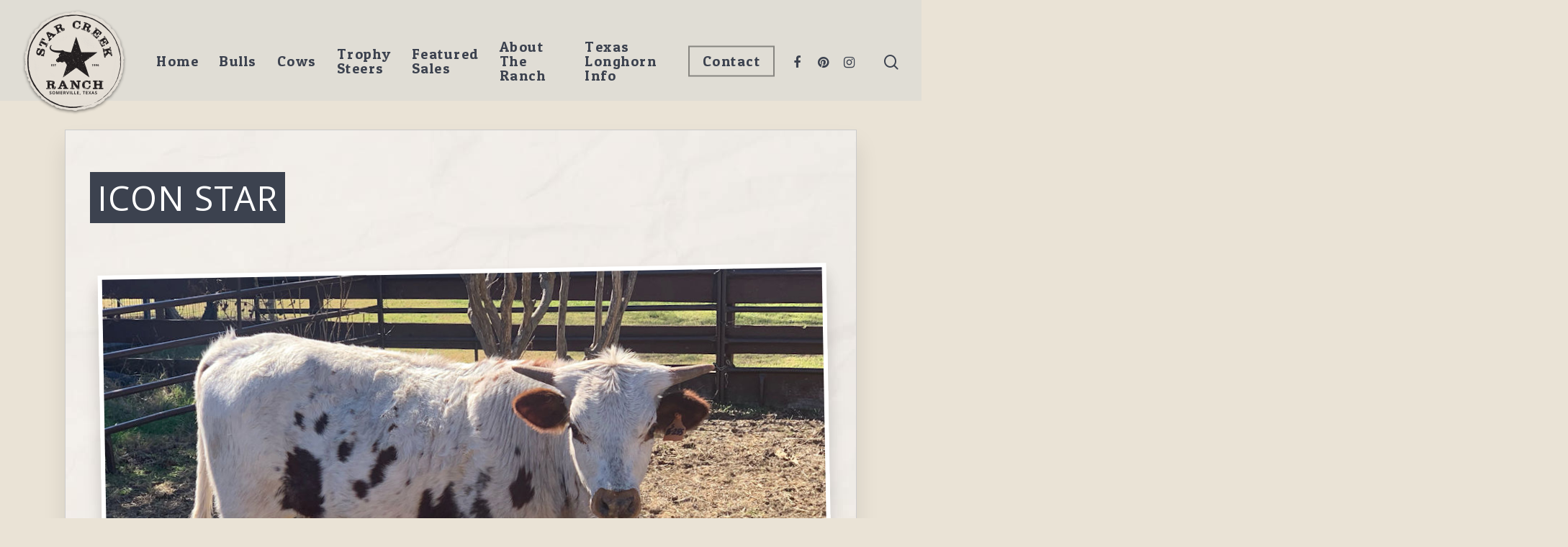

--- FILE ---
content_type: text/html; charset=UTF-8
request_url: https://starcreekranch.com/animal/icon-star/
body_size: 15698
content:

<!DOCTYPE html>

<html class="no-js">

<head>
	<!-- Google Tag Manager -->
	<script>
		(function(w, d, s, l, i) {
			w[l] = w[l] || [];
			w[l].push({
				'gtm.start': new Date().getTime(),
				event: 'gtm.js'
			});
			var f = d.getElementsByTagName(s)[0],
				j = d.createElement(s),
				dl = l != 'dataLayer' ? '&l=' + l : '';
			j.async = true;
			j.src =
				'https://www.googletagmanager.com/gtm.js?id=' + i + dl;
			f.parentNode.insertBefore(j, f);
		})(window, document, 'script', 'dataLayer', 'GTM-5M8LJLD');
	</script>
	<!-- End Google Tag Manager -->
	<meta charset="UTF-8">

	<meta name="google-site-verification" content="BBIrBzi8Pr3n8uZ0s0raDBavyef05tSQuJ7DF837InM" />

	<script>
		var url = window.location.href;

		if (url == "https://starcreekranch.com/animal/dally-skidaddle-star/") {
			window.location = "https://starcreekranch.com/"
		}
	</script>

	<meta name="viewport" content="width=device-width, initial-scale=1, maximum-scale=1, user-scalable=0" /><meta name='robots' content='index, follow, max-image-preview:large, max-snippet:-1, max-video-preview:-1' />
	<style>img:is([sizes="auto" i], [sizes^="auto," i]) { contain-intrinsic-size: 3000px 1500px }</style>
	
	<!-- This site is optimized with the Yoast SEO plugin v23.9 - https://yoast.com/wordpress/plugins/seo/ -->
	<title>ICON STAR - Star Creek Ranch</title>
	<meta name="description" content="Icon Star is a fancy red roan Texas Longhorn trophy steer prospect sired by one of the top bulls from Red McCombs famous breeding program." />
	<link rel="canonical" href="https://starcreekranch.com/animal/icon-star/" />
	<meta property="og:locale" content="en_US" />
	<meta property="og:type" content="article" />
	<meta property="og:title" content="ICON STAR - Star Creek Ranch" />
	<meta property="og:description" content="Icon Star is a fancy red roan Texas Longhorn trophy steer prospect sired by one of the top bulls from Red McCombs famous breeding program." />
	<meta property="og:url" content="https://starcreekranch.com/animal/icon-star/" />
	<meta property="og:site_name" content="Star Creek Ranch" />
	<meta property="article:publisher" content="https://www.facebook.com/StarCreekRanch" />
	<meta property="article:modified_time" content="2022-02-07T19:38:34+00:00" />
	<meta name="twitter:card" content="summary_large_image" />
	<!-- / Yoast SEO plugin. -->


<link rel='dns-prefetch' href='//fonts.googleapis.com' />
<link rel="alternate" type="application/rss+xml" title="Star Creek Ranch &raquo; Feed" href="https://starcreekranch.com/feed/" />
<script type="text/javascript">
/* <![CDATA[ */
window._wpemojiSettings = {"baseUrl":"https:\/\/s.w.org\/images\/core\/emoji\/15.0.3\/72x72\/","ext":".png","svgUrl":"https:\/\/s.w.org\/images\/core\/emoji\/15.0.3\/svg\/","svgExt":".svg","source":{"concatemoji":"https:\/\/starcreekranch.com\/wp-includes\/js\/wp-emoji-release.min.js?ver=6.7.1"}};
/*! This file is auto-generated */
!function(i,n){var o,s,e;function c(e){try{var t={supportTests:e,timestamp:(new Date).valueOf()};sessionStorage.setItem(o,JSON.stringify(t))}catch(e){}}function p(e,t,n){e.clearRect(0,0,e.canvas.width,e.canvas.height),e.fillText(t,0,0);var t=new Uint32Array(e.getImageData(0,0,e.canvas.width,e.canvas.height).data),r=(e.clearRect(0,0,e.canvas.width,e.canvas.height),e.fillText(n,0,0),new Uint32Array(e.getImageData(0,0,e.canvas.width,e.canvas.height).data));return t.every(function(e,t){return e===r[t]})}function u(e,t,n){switch(t){case"flag":return n(e,"\ud83c\udff3\ufe0f\u200d\u26a7\ufe0f","\ud83c\udff3\ufe0f\u200b\u26a7\ufe0f")?!1:!n(e,"\ud83c\uddfa\ud83c\uddf3","\ud83c\uddfa\u200b\ud83c\uddf3")&&!n(e,"\ud83c\udff4\udb40\udc67\udb40\udc62\udb40\udc65\udb40\udc6e\udb40\udc67\udb40\udc7f","\ud83c\udff4\u200b\udb40\udc67\u200b\udb40\udc62\u200b\udb40\udc65\u200b\udb40\udc6e\u200b\udb40\udc67\u200b\udb40\udc7f");case"emoji":return!n(e,"\ud83d\udc26\u200d\u2b1b","\ud83d\udc26\u200b\u2b1b")}return!1}function f(e,t,n){var r="undefined"!=typeof WorkerGlobalScope&&self instanceof WorkerGlobalScope?new OffscreenCanvas(300,150):i.createElement("canvas"),a=r.getContext("2d",{willReadFrequently:!0}),o=(a.textBaseline="top",a.font="600 32px Arial",{});return e.forEach(function(e){o[e]=t(a,e,n)}),o}function t(e){var t=i.createElement("script");t.src=e,t.defer=!0,i.head.appendChild(t)}"undefined"!=typeof Promise&&(o="wpEmojiSettingsSupports",s=["flag","emoji"],n.supports={everything:!0,everythingExceptFlag:!0},e=new Promise(function(e){i.addEventListener("DOMContentLoaded",e,{once:!0})}),new Promise(function(t){var n=function(){try{var e=JSON.parse(sessionStorage.getItem(o));if("object"==typeof e&&"number"==typeof e.timestamp&&(new Date).valueOf()<e.timestamp+604800&&"object"==typeof e.supportTests)return e.supportTests}catch(e){}return null}();if(!n){if("undefined"!=typeof Worker&&"undefined"!=typeof OffscreenCanvas&&"undefined"!=typeof URL&&URL.createObjectURL&&"undefined"!=typeof Blob)try{var e="postMessage("+f.toString()+"("+[JSON.stringify(s),u.toString(),p.toString()].join(",")+"));",r=new Blob([e],{type:"text/javascript"}),a=new Worker(URL.createObjectURL(r),{name:"wpTestEmojiSupports"});return void(a.onmessage=function(e){c(n=e.data),a.terminate(),t(n)})}catch(e){}c(n=f(s,u,p))}t(n)}).then(function(e){for(var t in e)n.supports[t]=e[t],n.supports.everything=n.supports.everything&&n.supports[t],"flag"!==t&&(n.supports.everythingExceptFlag=n.supports.everythingExceptFlag&&n.supports[t]);n.supports.everythingExceptFlag=n.supports.everythingExceptFlag&&!n.supports.flag,n.DOMReady=!1,n.readyCallback=function(){n.DOMReady=!0}}).then(function(){return e}).then(function(){var e;n.supports.everything||(n.readyCallback(),(e=n.source||{}).concatemoji?t(e.concatemoji):e.wpemoji&&e.twemoji&&(t(e.twemoji),t(e.wpemoji)))}))}((window,document),window._wpemojiSettings);
/* ]]> */
</script>
<style id='wp-emoji-styles-inline-css' type='text/css'>

	img.wp-smiley, img.emoji {
		display: inline !important;
		border: none !important;
		box-shadow: none !important;
		height: 1em !important;
		width: 1em !important;
		margin: 0 0.07em !important;
		vertical-align: -0.1em !important;
		background: none !important;
		padding: 0 !important;
	}
</style>
<link rel='stylesheet' id='wp-block-library-css' href='https://starcreekranch.com/wp-includes/css/dist/block-library/style.min.css?ver=6.7.1' type='text/css' media='all' />
<style id='classic-theme-styles-inline-css' type='text/css'>
/*! This file is auto-generated */
.wp-block-button__link{color:#fff;background-color:#32373c;border-radius:9999px;box-shadow:none;text-decoration:none;padding:calc(.667em + 2px) calc(1.333em + 2px);font-size:1.125em}.wp-block-file__button{background:#32373c;color:#fff;text-decoration:none}
</style>
<style id='global-styles-inline-css' type='text/css'>
:root{--wp--preset--aspect-ratio--square: 1;--wp--preset--aspect-ratio--4-3: 4/3;--wp--preset--aspect-ratio--3-4: 3/4;--wp--preset--aspect-ratio--3-2: 3/2;--wp--preset--aspect-ratio--2-3: 2/3;--wp--preset--aspect-ratio--16-9: 16/9;--wp--preset--aspect-ratio--9-16: 9/16;--wp--preset--color--black: #000000;--wp--preset--color--cyan-bluish-gray: #abb8c3;--wp--preset--color--white: #ffffff;--wp--preset--color--pale-pink: #f78da7;--wp--preset--color--vivid-red: #cf2e2e;--wp--preset--color--luminous-vivid-orange: #ff6900;--wp--preset--color--luminous-vivid-amber: #fcb900;--wp--preset--color--light-green-cyan: #7bdcb5;--wp--preset--color--vivid-green-cyan: #00d084;--wp--preset--color--pale-cyan-blue: #8ed1fc;--wp--preset--color--vivid-cyan-blue: #0693e3;--wp--preset--color--vivid-purple: #9b51e0;--wp--preset--gradient--vivid-cyan-blue-to-vivid-purple: linear-gradient(135deg,rgba(6,147,227,1) 0%,rgb(155,81,224) 100%);--wp--preset--gradient--light-green-cyan-to-vivid-green-cyan: linear-gradient(135deg,rgb(122,220,180) 0%,rgb(0,208,130) 100%);--wp--preset--gradient--luminous-vivid-amber-to-luminous-vivid-orange: linear-gradient(135deg,rgba(252,185,0,1) 0%,rgba(255,105,0,1) 100%);--wp--preset--gradient--luminous-vivid-orange-to-vivid-red: linear-gradient(135deg,rgba(255,105,0,1) 0%,rgb(207,46,46) 100%);--wp--preset--gradient--very-light-gray-to-cyan-bluish-gray: linear-gradient(135deg,rgb(238,238,238) 0%,rgb(169,184,195) 100%);--wp--preset--gradient--cool-to-warm-spectrum: linear-gradient(135deg,rgb(74,234,220) 0%,rgb(151,120,209) 20%,rgb(207,42,186) 40%,rgb(238,44,130) 60%,rgb(251,105,98) 80%,rgb(254,248,76) 100%);--wp--preset--gradient--blush-light-purple: linear-gradient(135deg,rgb(255,206,236) 0%,rgb(152,150,240) 100%);--wp--preset--gradient--blush-bordeaux: linear-gradient(135deg,rgb(254,205,165) 0%,rgb(254,45,45) 50%,rgb(107,0,62) 100%);--wp--preset--gradient--luminous-dusk: linear-gradient(135deg,rgb(255,203,112) 0%,rgb(199,81,192) 50%,rgb(65,88,208) 100%);--wp--preset--gradient--pale-ocean: linear-gradient(135deg,rgb(255,245,203) 0%,rgb(182,227,212) 50%,rgb(51,167,181) 100%);--wp--preset--gradient--electric-grass: linear-gradient(135deg,rgb(202,248,128) 0%,rgb(113,206,126) 100%);--wp--preset--gradient--midnight: linear-gradient(135deg,rgb(2,3,129) 0%,rgb(40,116,252) 100%);--wp--preset--font-size--small: 13px;--wp--preset--font-size--medium: 20px;--wp--preset--font-size--large: 36px;--wp--preset--font-size--x-large: 42px;--wp--preset--spacing--20: 0.44rem;--wp--preset--spacing--30: 0.67rem;--wp--preset--spacing--40: 1rem;--wp--preset--spacing--50: 1.5rem;--wp--preset--spacing--60: 2.25rem;--wp--preset--spacing--70: 3.38rem;--wp--preset--spacing--80: 5.06rem;--wp--preset--shadow--natural: 6px 6px 9px rgba(0, 0, 0, 0.2);--wp--preset--shadow--deep: 12px 12px 50px rgba(0, 0, 0, 0.4);--wp--preset--shadow--sharp: 6px 6px 0px rgba(0, 0, 0, 0.2);--wp--preset--shadow--outlined: 6px 6px 0px -3px rgba(255, 255, 255, 1), 6px 6px rgba(0, 0, 0, 1);--wp--preset--shadow--crisp: 6px 6px 0px rgba(0, 0, 0, 1);}:where(.is-layout-flex){gap: 0.5em;}:where(.is-layout-grid){gap: 0.5em;}body .is-layout-flex{display: flex;}.is-layout-flex{flex-wrap: wrap;align-items: center;}.is-layout-flex > :is(*, div){margin: 0;}body .is-layout-grid{display: grid;}.is-layout-grid > :is(*, div){margin: 0;}:where(.wp-block-columns.is-layout-flex){gap: 2em;}:where(.wp-block-columns.is-layout-grid){gap: 2em;}:where(.wp-block-post-template.is-layout-flex){gap: 1.25em;}:where(.wp-block-post-template.is-layout-grid){gap: 1.25em;}.has-black-color{color: var(--wp--preset--color--black) !important;}.has-cyan-bluish-gray-color{color: var(--wp--preset--color--cyan-bluish-gray) !important;}.has-white-color{color: var(--wp--preset--color--white) !important;}.has-pale-pink-color{color: var(--wp--preset--color--pale-pink) !important;}.has-vivid-red-color{color: var(--wp--preset--color--vivid-red) !important;}.has-luminous-vivid-orange-color{color: var(--wp--preset--color--luminous-vivid-orange) !important;}.has-luminous-vivid-amber-color{color: var(--wp--preset--color--luminous-vivid-amber) !important;}.has-light-green-cyan-color{color: var(--wp--preset--color--light-green-cyan) !important;}.has-vivid-green-cyan-color{color: var(--wp--preset--color--vivid-green-cyan) !important;}.has-pale-cyan-blue-color{color: var(--wp--preset--color--pale-cyan-blue) !important;}.has-vivid-cyan-blue-color{color: var(--wp--preset--color--vivid-cyan-blue) !important;}.has-vivid-purple-color{color: var(--wp--preset--color--vivid-purple) !important;}.has-black-background-color{background-color: var(--wp--preset--color--black) !important;}.has-cyan-bluish-gray-background-color{background-color: var(--wp--preset--color--cyan-bluish-gray) !important;}.has-white-background-color{background-color: var(--wp--preset--color--white) !important;}.has-pale-pink-background-color{background-color: var(--wp--preset--color--pale-pink) !important;}.has-vivid-red-background-color{background-color: var(--wp--preset--color--vivid-red) !important;}.has-luminous-vivid-orange-background-color{background-color: var(--wp--preset--color--luminous-vivid-orange) !important;}.has-luminous-vivid-amber-background-color{background-color: var(--wp--preset--color--luminous-vivid-amber) !important;}.has-light-green-cyan-background-color{background-color: var(--wp--preset--color--light-green-cyan) !important;}.has-vivid-green-cyan-background-color{background-color: var(--wp--preset--color--vivid-green-cyan) !important;}.has-pale-cyan-blue-background-color{background-color: var(--wp--preset--color--pale-cyan-blue) !important;}.has-vivid-cyan-blue-background-color{background-color: var(--wp--preset--color--vivid-cyan-blue) !important;}.has-vivid-purple-background-color{background-color: var(--wp--preset--color--vivid-purple) !important;}.has-black-border-color{border-color: var(--wp--preset--color--black) !important;}.has-cyan-bluish-gray-border-color{border-color: var(--wp--preset--color--cyan-bluish-gray) !important;}.has-white-border-color{border-color: var(--wp--preset--color--white) !important;}.has-pale-pink-border-color{border-color: var(--wp--preset--color--pale-pink) !important;}.has-vivid-red-border-color{border-color: var(--wp--preset--color--vivid-red) !important;}.has-luminous-vivid-orange-border-color{border-color: var(--wp--preset--color--luminous-vivid-orange) !important;}.has-luminous-vivid-amber-border-color{border-color: var(--wp--preset--color--luminous-vivid-amber) !important;}.has-light-green-cyan-border-color{border-color: var(--wp--preset--color--light-green-cyan) !important;}.has-vivid-green-cyan-border-color{border-color: var(--wp--preset--color--vivid-green-cyan) !important;}.has-pale-cyan-blue-border-color{border-color: var(--wp--preset--color--pale-cyan-blue) !important;}.has-vivid-cyan-blue-border-color{border-color: var(--wp--preset--color--vivid-cyan-blue) !important;}.has-vivid-purple-border-color{border-color: var(--wp--preset--color--vivid-purple) !important;}.has-vivid-cyan-blue-to-vivid-purple-gradient-background{background: var(--wp--preset--gradient--vivid-cyan-blue-to-vivid-purple) !important;}.has-light-green-cyan-to-vivid-green-cyan-gradient-background{background: var(--wp--preset--gradient--light-green-cyan-to-vivid-green-cyan) !important;}.has-luminous-vivid-amber-to-luminous-vivid-orange-gradient-background{background: var(--wp--preset--gradient--luminous-vivid-amber-to-luminous-vivid-orange) !important;}.has-luminous-vivid-orange-to-vivid-red-gradient-background{background: var(--wp--preset--gradient--luminous-vivid-orange-to-vivid-red) !important;}.has-very-light-gray-to-cyan-bluish-gray-gradient-background{background: var(--wp--preset--gradient--very-light-gray-to-cyan-bluish-gray) !important;}.has-cool-to-warm-spectrum-gradient-background{background: var(--wp--preset--gradient--cool-to-warm-spectrum) !important;}.has-blush-light-purple-gradient-background{background: var(--wp--preset--gradient--blush-light-purple) !important;}.has-blush-bordeaux-gradient-background{background: var(--wp--preset--gradient--blush-bordeaux) !important;}.has-luminous-dusk-gradient-background{background: var(--wp--preset--gradient--luminous-dusk) !important;}.has-pale-ocean-gradient-background{background: var(--wp--preset--gradient--pale-ocean) !important;}.has-electric-grass-gradient-background{background: var(--wp--preset--gradient--electric-grass) !important;}.has-midnight-gradient-background{background: var(--wp--preset--gradient--midnight) !important;}.has-small-font-size{font-size: var(--wp--preset--font-size--small) !important;}.has-medium-font-size{font-size: var(--wp--preset--font-size--medium) !important;}.has-large-font-size{font-size: var(--wp--preset--font-size--large) !important;}.has-x-large-font-size{font-size: var(--wp--preset--font-size--x-large) !important;}
:where(.wp-block-post-template.is-layout-flex){gap: 1.25em;}:where(.wp-block-post-template.is-layout-grid){gap: 1.25em;}
:where(.wp-block-columns.is-layout-flex){gap: 2em;}:where(.wp-block-columns.is-layout-grid){gap: 2em;}
:root :where(.wp-block-pullquote){font-size: 1.5em;line-height: 1.6;}
</style>
<link rel='stylesheet' id='font-awesome-css' href='https://starcreekranch.com/wp-content/themes/salient/css/font-awesome.min.css?ver=4.6.4' type='text/css' media='all' />
<link rel='stylesheet' id='main-styles-css' href='https://starcreekranch.com/wp-content/themes/salient/css/style.css?ver=10.5.3' type='text/css' media='all' />
<style id='main-styles-inline-css' type='text/css'>
html:not(.page-trans-loaded) { background-color: #ffffff; }
</style>
<link rel='stylesheet' id='nectar-ocm-simple-css' href='https://starcreekranch.com/wp-content/themes/salient/css/off-canvas/simple-dropdown.css?ver=10.5.3' type='text/css' media='all' />
<link rel='stylesheet' id='nectar-single-styles-css' href='https://starcreekranch.com/wp-content/themes/salient/css/single.css?ver=10.5.3' type='text/css' media='all' />
<link rel='stylesheet' id='fancyBox-css' href='https://starcreekranch.com/wp-content/themes/salient/css/plugins/jquery.fancybox.css?ver=3.3.1' type='text/css' media='all' />
<link rel='stylesheet' id='nectar_default_font_open_sans-css' href='https://fonts.googleapis.com/css?family=Open+Sans%3A300%2C400%2C600%2C700&#038;subset=latin%2Clatin-ext' type='text/css' media='all' />
<link rel='stylesheet' id='responsive-css' href='https://starcreekranch.com/wp-content/themes/salient/css/responsive.css?ver=10.5.3' type='text/css' media='all' />
<link rel='stylesheet' id='salient-child-style-css' href='https://starcreekranch.com/wp-content/themes/salient-child/style.css?ver=10.5.3' type='text/css' media='all' />
<link rel='stylesheet' id='skin-material-css' href='https://starcreekranch.com/wp-content/themes/salient/css/skin-material.css?ver=10.5.3' type='text/css' media='all' />
<link rel='stylesheet' id='dynamic-css-css' href='https://starcreekranch.com/wp-content/themes/salient/css/salient-dynamic-styles.css?ver=15670' type='text/css' media='all' />
<style id='dynamic-css-inline-css' type='text/css'>
#header-space{background-color:#eae3d6}@media only screen and (min-width:1000px){body #ajax-content-wrap.no-scroll{min-height:calc(100vh - 216px);height:calc(100vh - 216px)!important;}}@media only screen and (min-width:1000px){#page-header-wrap.fullscreen-header,#page-header-wrap.fullscreen-header #page-header-bg,html:not(.nectar-box-roll-loaded) .nectar-box-roll > #page-header-bg.fullscreen-header,.nectar_fullscreen_zoom_recent_projects,#nectar_fullscreen_rows:not(.afterLoaded) > div{height:calc(100vh - 215px);}.wpb_row.vc_row-o-full-height.top-level,.wpb_row.vc_row-o-full-height.top-level > .col.span_12{min-height:calc(100vh - 215px);}html:not(.nectar-box-roll-loaded) .nectar-box-roll > #page-header-bg.fullscreen-header{top:216px;}.nectar-slider-wrap[data-fullscreen="true"]:not(.loaded),.nectar-slider-wrap[data-fullscreen="true"]:not(.loaded) .swiper-container{height:calc(100vh - 214px)!important;}.admin-bar .nectar-slider-wrap[data-fullscreen="true"]:not(.loaded),.admin-bar .nectar-slider-wrap[data-fullscreen="true"]:not(.loaded) .swiper-container{height:calc(100vh - 214px - 32px)!important;}}
/* MENU CUSTOMIZATIONS */

#header-space {
    height: 140px !important;
}

#header-outer[data-box-shadow="small"] {
    height: 110px !important;
}

#logo {
    margin-top: 10px !important;
    margin-bottom: 10px !important;
}

/* SUB MENU - BOTTOM BORDER */

@media only screen and (min-width: 1000px) {
.sub-menu {
    margin-top: -40px !important;
    border-image-slice: 0 0 10 0;
    border-image-width: 0px 0px 10px 0px;
    border-image-outset: 0px 0px 10px 0px;
    border-image-repeat: stretch stretch;  
    border-image-source: url('/wp-content/uploads/2019/08/menu-border.png');
}
}

#footer-outer .widget h4 {
    font-family: Patua One;
    text-transform: uppercase;
    letter-spacing: 1px;
}

/* INTERIOR PAGE LAYOUT ITEMS */

.cascading-image {
    padding: 10px !important;
}

.text-highlight {
    text-shadow: 0 1px 2px rgba(0,0,0,.3);
    font-weight: 600;
    background: url('/wp-content/uploads/2019/08/highlight-text-background.png');
    background-position: bottom;
    background-size: contain;
    background-repeat: no-repeat;
}

.interior-hero-area h1 {
    text-shadow: 0 1px 3px rgba(0,0,0,.35);
    background: url('/wp-content/uploads/2019/08/highlight-text-background.png');
    background-position: bottom;
    background-size: contain;
    background-repeat: no-repeat;
    margin-bottom: 20px
}

.footer-image {
    border: none !important;
    box-shadow: none !important;
}

/* CONTACT PAGE */

.contact-info-star {
    font-size: 20px;
}

.contact-info-star strong {
    font-size: 1.3em;
}

.map-box-contact {
    box-shadow: 0 8px 16px rgba(0,0,0,.15), 0 12px 20px rgba(0,0,0,.07);
    border: 6px solid #f5f1ea;
}

/* ANIMAL PAGE */

.single-animal .main-content {
   max-width: 1100px;
   padding: 2em;
   background: url(/wp-content/uploads/2019/08/texas-longhorn-breeder-and-cattle-for-sale-star-creek-ranch-breedr-BG.jpg);
   border: 1px solid #cccccc;
   box-shadow: 0 20px 30px rgba(0,0,0,.1);
}
    
.single-animal h1 {
   display: inline-block;
   margin: 0.5em 0 1em;
   background: #3c424f;
   color: #ffffff;
   padding: 10px;
}

.single-animal p {
    font-weight: 500;
}

.single-animal .animal_column img {
   width: calc(100% - 2em);
   padding-top: 0;
   margin: 1em 1em 2.5em;
   border: 6px white solid;
   box-shadow: 0 12px 20px rgba(0,0,0,.1),0 20px 30px rgba(0,0,0,.07);
   transform: rotate(-1deg);
   width: auto;
}

.single-animal-cta {
    margin: 0 auto;
    max-width: 332px;
}

.single-animal .nectar-button {
    margin-bottom: 3em;
}

.single-animal .animal_specs h3,
.single-animal .animal_pedigree h3,
.single-animal .calving_history h3{
   display: inline-block;
   color: #ffffff;
   background: #b7203b;
   padding: 8px 10px;
   margin: 1em 0;
   box-shadow: 0 4px 10px rgba(0,0,0,.2);
}

.single-animal .animal_specs_columns {
    padding: 3em 1em 2em;
    margin-bottom: 2em;
    background: url(/wp-content/uploads/2019/10/individual-longhorn-cattle-info-BG.jpg);
    background-position: center right;
    border: 1px solid #938d82;
    color: black;
    filter: brightness(1.07);
}

.single-animal .animal_specs_columns ul {
    display: inline-block;
    width: 100%;
    max-width: 400px;
    margin-bottom: 0;
    vertical-align: top;
}

.single-animal .animal_specs_columns ul li, .single-animal .animal_specs_columns ul li p {
    list-style: none;
    margin-bottom: 1.5em;
    padding-bottom: 0;
    font-size: 1.2em;
    font-weight: 600;
}

.single-animal .animal_specs_columns ul li span.specs_header {
    font-size: 0.8em;
    font-weight: 400;
    text-transform: uppercase;
}

.archive-meta {
    max-width: 800px;
    margin: 0 auto;
        margin-bottom: 0px;
    font-weight: 500;
    padding: 3em 1em 2em;
    margin-bottom: 2em;
    background: url(/wp-content/uploads/2019/08/texas-longhorn-cattle-star-creek-ranch-hp-overhang.jpg);
        background-position-x: 0%;
        background-position-y: 0%;
    background-position: center right;
    border: 1px solid #aaaaaa;
    box-shadow: 0 10px 50px rgba(0,0,0,0.08),0 13px 45px rgba(0,0,0,0.08);
}

.animal-navigation {
    margin-top: 50px;
    text-align: center;
}

.animal-navigation a {
    padding: 8px 20px;
    border: 2px solid #b7203b;
    color: #b7203b;
    margin: 1em;
}

.animal-navigation a:first-child::before {
    content: '\2190 ';
}

.animal-navigation a:last-child::after {
    content: ' \2192';
}

.animal-navigation a:hover {
    background-color: #b7203b;
    color: #ffffff;
    box-shadow: 0 4px 12px rgba(0,0,0,.2);
}

@media only screen and (max-width: 1000px) {
.animal-navigation a {
    display: block;
    margin-left: auto;
    margin-right: auto;
    width: -webkit-max-content;
    width: -moz-max-content;
    width: max-content;
}

.animal-navigation a:first-child::before {
    content: '\2191 ';
    display: block;
}

.animal-navigation a:last-child::after {
    content: ' \2193';
    display: block;
}
}

.flex-animal-parent h3 a {
    padding: 4px 8px;
    font-size: .5em !important;
}

.anchor-top {
    text-align: center;
    margin: 1.5em .2em;
}
/* ANIMAL PAGE - PEDIGREE */

.pedigree-wrapper {
  position: relative;
}

.branch {
    position: relative;
    margin-left: 37%;
}

.branch:before {
    content: "";
    width: 3%;
    border-top: 2px solid #999;
    position: absolute;
    left: -12%;
    top: 50%;
    margin-top: 1px;
}

.entry {
    position: relative;
    min-height: 60px;
    width: 175%;
}

.entry:before {
  content: "";
  height: 100%;
  border-left: 2px solid #999;
  position: absolute;
  left: -5%;
}

.entry:after {
  content: "";
  width: 5%;
  border-top: 2px solid #999;
  position: absolute;
  left: -5%;
  top: 50%;
  margin-top: 1px;
}

.entry:first-child:before {
  width: 5%;
  height: 50%;
  top: 50%;
  margin-top: 2px;
  border-top-left-radius: 10px;
}

.entry:first-child:after {
  height: 10px;
  border-top-left-radius: 10px;
}

.entry:last-child:before {
  width: 5%;
  height: 50%;
  border-bottom-left-radius: 10px;
}

.entry:last-child:after {
  height: 10px;
  border-top: none;
  border-bottom: 2px solid #999;
  margin-top: -10px;
  border-bottom-left-radius: 10px;
}

.entry.sole:before {
  display: none;
}

.entry.sole:after {
  width: 5%;
  height: 0;
  margin-top: 1px;
  border-radius: 0;
}

.label {
  display: block;
  width: 20%;
  padding: 5px 10px;
  line-height: 20px;
  text-align: center;
  position: absolute;
  left: 0;
  top: 50%;
  margin-top: -15px;
}

span.pedigree-root {
    width: 25%;
    top: 27%;
}

/*.pedigree-root img {*/
/*    max-height: 110px;*/
/*    max-width: 165px;*/
/*    object-fit: cover;*/
/*    object-position: top center;*/
/*    aspect-ratio: 3/2;*/
/*    border: 3px solid #fff;*/
/*    box-shadow: 1px 1px 10px rgba(0,0,0,.15);*/
/*}*/

@media(max-width:767px){
.pedigree-wrapper {
    top: 100px;
    margin-bottom: 200px;
}

span.pedigree-root {
    position: relative;
	display: block;
   	width: 100%;
}
.branch.lv1 {
	margin-left: 50px;
	top: 60px;
}
.pedigree-root-2 {
    padding-top: 160px;
}

.entry-content h2.pedigree-header-title {
    margin-bottom: 100px;
}

.pedigree-dam {
    margin-top: 180px;
}
}

/* ARCHIVE PAGE - ANIMAL CATEGORY */

.category-read-more {
    display: inline-block;
    padding: 0.125em 0.5em;
    margin-bottom: 1.5em;
    background: #f3f3f3;
    cursor: pointer;
}

.archive-meta {
    max-width: 800px;
    margin: -80px auto 2em;
    font-weight: 500;
    padding: 4em 1em 2em;
    background: url(/wp-content/uploads/2019/08/texas-longhorn-cattle-star-creek-ranch-hp-overhang.jpg);
    background-position: center right;
    border: 1px solid #aaaaaa;
}

.category-animal-wrap #content {
   background: url('/wp-content/uploads/2019/08/texas-longhorn-cattle-star-creek-ranch-hp-BG3.jpg');
}

.category-animal-wrap .category-animal {
    text-align: center;
}

.category-animal-wrap .category-animal h1 {
   margin: 1.5em 0 1em;
   background: #3c424f;
   color: #ffffff;
   padding: 10px;
   display: inline-block;
}

.category-animal-wrap h3 {
    text-align: center;
}

.category-animal-wrap h3 a {
   color: #ffffff;
   background: #b7203b;
   padding: 8px 10px;
   margin: 1em 0;
   box-shadow: 0 4px 10px rgba(0,0,0,.2);
   -webkit-box-decoration-break: clone;
   -o-box-decoration-break: clone;
   box-decoration-break: clone;
}

.category-animal-wrap .col-animal .cols {
   max-width: 900px;
   margin: 3em auto;
}

.category-animal-wrap .col-half {
   display: inline-block;
   max-width: 416px;
   vertical-align: middle;
   margin: 1em;
}

@media only screen and (max-width: 900px) {
.category-animal-wrap .col-half {
   display: block;
   margin-left: auto;
   margin-right: auto;
}
}

.category-animal-wrap .col-animal img {
   width: auto;
   padding-top: 0;
   max-width: 100%;
   border: 6px white solid;
   box-shadow: 0 12px 20px rgba(0,0,0,.1),0 20px 30px rgba(0,0,0,.07);
   transform: rotate(1deg);
}

.category-animal-wrap .col-animal table {
   max-width: none;
   margin-left: 20px;
   padding: 10px;
   background: rgba(255,255,255,.2);
}

@media only screen and (max-width: 900px) {
.category-animal-wrap .col-animal table {
   margin-left: 0;
}
}

.category-animal-wrap td:first-child {
   font-weight: 700;
}

.category-animal-wrap tr:nth-child(odd) td {
   background: rgba(255, 255, 255, 0.25);
}

.category-animal-wrap td {
   width: 200px;
   font-weight: 500;
   font-size: 1.1em;
   line-height: 1.5em;
}

.category-animal-wrap table td.sire-name,
.category-animal-wrap table td.dam-name {
   color: #006633;
}

.category-animal-wrap table td p {
    padding: 0;
}

.category-animal-wrap .col-animal hr {
   border: none;
   border-top: 2px dashed rgba(60,66,79,.5);
   width: 220px;
   margin: 3.2em auto;
}

.category-animal-wrap .col-animal img {
    padding-top: 0;
    max-width: 100%;
    border: none;
    box-shadow: none;
    transform: rotate(0deg);
    max-height: 220px;
}

/* ARCHIVE PAGE - ANIMAL NOT HERD SIRE */

.flex-animal-parent {
    display: flex;
    flex-wrap: wrap;
    align-items: top;
    justify-content: center;
    margin-left: auto;
    margin-right: auto;
    max-width: 1400px;
}

.flex-animal-child {
    max-width: 400px;
    margin: 20px;
}

.flex-animal-child .col-content {
    text-align: center; /* center images of different sizes */
}

.category-animal-wrap .col-animal .flex-animal-child table {
    margin-left: 0;
}

.category-animal-wrap .flex-animal-child h3 {
    margin-bottom: 26px;
}


/* CALVING HISTORY THUMBS */

@media only screen and (min-width: 700px) {
.col-group div {
    padding: 1em;
    border: 1px solid rgba(0,0,0,.2);
    width: 47%;
    display: inline-block !important;
    margin: 1%;
    background: rgba(255,255,255,.6);
    box-shadow: 0 4px 10px rgba(0,0,0,.1);
    transition: all 200ms ease-in-out;
}

.col-group div:hover {
    border-left: 6px solid #b7203b; 
    box-shadow: 0 8px 16px rgba(0,0,0,.07);
}

/* Style altered and ultimately removed - Zack Beck - June 7, 2023 */
.col-group div .lazyloaded {
    /*max-height: 100px;*/
    /*max-width: fit-content;*/
}

.calving-history-thumbs div img {
    max-height: 240px;
    width: auto;
}

}
@media only screen and (max-width: 699px) {
.col-group div {
    padding: 1em;
    border: 1px solid rgba(0,0,0,.2);
    width: 98%;
    display: inline-block !important;
    margin: 1%;
    background: rgba(255,255,255,.6);
    box-shadow: 0 4px 10px rgba(0,0,0,.1);
}

.col-group div:hover {
    border-left: 6px solid #b7203b; 
    box-shadow: 0 8px 16px rgba(0,0,0,.07);
} 
/* Style altered and ultimately removed - Zack Beck - June 7, 2023 */
.col-group div .lazyloaded {
    /*width: 40%;*/
    /*max-height: 100px;*/
}
}

/* JAGGED BORDERS BOX */

.blue-hp-box {
    border-image-slice: 15 20 15 27;
    border-image-width: 12px 20px 12px 20px;
    border-image-outset: 8px 0px 8px 0px;
    border-image-repeat: stretch stretch;
    border-image-source: url('/wp-content/uploads/2019/08/blue-border-all.png');
}

.red-hp-box {
    border-image-slice: 15 20 15 27;
    border-image-width: 12px 20px 12px 20px;
    border-image-outset: 8px 0px 8px 0px;
    border-image-repeat: stretch stretch;
    border-image-source: url('/wp-content/uploads/2019/08/red-border-all.png');
}

.box-border-top {
    margin-top: -10px !important;
}

.box-border-bottom {
    margin-bottom: -10px !important;
}

@media only screen and (max-width: 1000px) {
.box-border-top {
    margin-top: -6px !important;
} 
.box-border-bottom {
    margin-bottom: -6px !important;
}
}


/* HIDDEN UTILITY CLASSES */

@media only screen and (max-width: 1000px) {
.starcreek-mobile-hidden {
    display: none;
}
}

@media only screen and (min-width: 1000px) {
.starcreek-desktop-hidden {
    display: none;
}
}

/* ANCHOR TAG OVERRIDES */

body p a {
    font-weight: 500 !important;
    transition: 200ms all linear;
}
body p a:hover {
    color: white;
    background: #24a9e2;
    transform: scale(1.1);
}

/*  BLOG TOUCH UPS  */

.meta-comment-count {
    display: none;
}

.comment-wrap {
    display: none;
}

blog_next_prev_buttons.wpb_row.vc_row-fluid.standard_section {
    margin-bottom: 6em;
}


/* BUTTON CUSTOMIZATION */

.wider-button {
    width: 280px;
    font-size: 1.2em !important;
}

.full-width-button {
    min-width: 99%;
}


/* BACK TO TOP BUTTON */

#to-top {
    width: 140px;
    background-color: rgba(0,0,0,.5);
    border: 1px solid rgba(255,255,255,.2);
}
#to-top::before {
    content: "back to top";
}

.category-read-more {
    display: inline-block;
    margin-bottom: 2em;
    cursor: pointer;
    color: #323547;
    padding: 4px 30px;
    text-transform: uppercase;
    background: rgba(255,255,255,.05);
    border: 2px solid #323547;
    letter-spacing: 2px;
}

@media only screen and (min-width: 1000px) {
.desktop-padding-bottom {
    padding-bottom: 100px !important;
}}

@media only screen and (min-width: 1000px) {
.desktop-padding-top {
    padding-top: 100px !important;
}}

@media only screen and (max-width: 776px) {
  #footer-widgets .textwidget a, .post-header span.meta-category {line-height: 40px !important;}
}
</style>
<link rel='stylesheet' id='redux-google-fonts-salient_redux-css' href='https://fonts.googleapis.com/css?family=Patua+One%3A400%7COswald%3A600%7COpen+Sans%3A400&#038;subset=latin&#038;ver=1740594872' type='text/css' media='all' />
<!--n2css--><!--n2js--><script type="text/javascript" src="https://starcreekranch.com/wp-includes/js/jquery/jquery.min.js?ver=3.7.1" id="jquery-core-js"></script>
<script type="text/javascript" src="https://starcreekranch.com/wp-includes/js/jquery/jquery-migrate.min.js?ver=3.4.1" id="jquery-migrate-js"></script>
<link rel="https://api.w.org/" href="https://starcreekranch.com/wp-json/" /><link rel="EditURI" type="application/rsd+xml" title="RSD" href="https://starcreekranch.com/xmlrpc.php?rsd" />
<link rel='shortlink' href='https://starcreekranch.com/?p=9373' />
<link rel="alternate" title="oEmbed (JSON)" type="application/json+oembed" href="https://starcreekranch.com/wp-json/oembed/1.0/embed?url=https%3A%2F%2Fstarcreekranch.com%2Fanimal%2Ficon-star%2F" />
<link rel="alternate" title="oEmbed (XML)" type="text/xml+oembed" href="https://starcreekranch.com/wp-json/oembed/1.0/embed?url=https%3A%2F%2Fstarcreekranch.com%2Fanimal%2Ficon-star%2F&#038;format=xml" />
<!-- Google tag (gtag.js) --> <script async src="https://www.googletagmanager.com/gtag/js?id=G-21LCDHRC5R"></script> <script> window.dataLayer = window.dataLayer || []; function gtag(){dataLayer.push(arguments);} gtag('js', new Date()); gtag('config', 'G-21LCDHRC5R'); </script>

<script>
window.onload = function() {
  const currentURL = window.location.href;
  const redirectURLs = [
    "https://starcreekranch.com/wp-content/uploads/2017/04/Literal-Star-6.jpg",
    "https://starcreekranch.com/wp-content/uploads/2017/03/Kinetic-Motion-of-Stars-3-300x197.jpg",
    "https://starcreekranch.com/wp-content/uploads/2018/11/Starbased-Nike-4-300x170.jpg",
    "https://starcreekranch.com/wp-content/uploads/2018/09/Mesmerized-by-Stars-4-300x192.jpg"
  ];

  if (redirectURLs.includes(currentURL)) {
    window.location.href = "https://starcreekranch.com";
  }
};

</script>

<style>
.sub-menu {
    max-height: 300px; /* Adjust height as needed */
    overflow-y: auto; /* Enables vertical scrolling */
    overflow-x: hidden; /* Prevents horizontal scrolling */
    background: white; /* Ensure visibility */
    border: 1px solid #ddd; /* Optional: Adds a border */
    padding: 10px; /* Adds spacing */
}

/* Optional: Customize scrollbar for better appearance */
.sub-menu::-webkit-scrollbar {
    width: 6px;
}

.sub-menu::-webkit-scrollbar-thumb {
    background: #ccc;
    border-radius: 3px;
}

.sub-menu::-webkit-scrollbar-track {
    background: #f8f8f8;
}
</style><script type="text/javascript"> var root = document.getElementsByTagName( "html" )[0]; root.setAttribute( "class", "js" ); </script><script type="application/ld+json">
{
  "@context": "https://schema.org",
  "@type": "LocalBusiness",
  "name": "Star Creek Ranch",
  "image": "https://starcreekranch.com/wp-content/uploads/2019/09/starcreek-ranch-logo-circle-2.png",
  "@id": "",
  "url": "https://starcreekranch.com/",
  "telephone": "(281) 541-1200",
  "address": {
    "@type": "PostalAddress",
    "streetAddress": "8405 FM 1361 Somerville, TX 77879",
    "addressLocality": "Somerville",
    "addressRegion": "TX",
    "postalCode": "77879",
    "addressCountry": "US"
  } ,
  "sameAs": [
    "https://www.facebook.com/StarCreekRanch",
    "https://www.instagram.com/aldridge.darlene/",
    "https://www.pinterest.com/aldridge2813/"
  ] 
}
</script>

<link rel="alternate" href="https://starcreekranch.com/" hreflang="en-US" /> 
<meta name="generator" content="Powered by WPBakery Page Builder - drag and drop page builder for WordPress."/>
<!--[if lte IE 9]><link rel="stylesheet" type="text/css" href="https://starcreekranch.com/wp-content/plugins/js_composer_salient/assets/css/vc_lte_ie9.min.css" media="screen"><![endif]-->
<!-- Schema & Structured Data For WP v1.38.1 - -->
<script type="application/ld+json" class="saswp-schema-markup-output">
[{"@context":"https:\/\/schema.org\/","@type":"BreadcrumbList","@id":"https:\/\/starcreekranch.com\/animal\/icon-star\/#breadcrumb","itemListElement":[{"@type":"ListItem","position":1,"item":{"@id":"https:\/\/starcreekranch.com","name":"Star Creek Ranch"}},{"@type":"ListItem","position":2,"item":{"@id":"https:\/\/starcreekranch.com\/animal\/","name":"Animals"}},{"@type":"ListItem","position":3,"item":{"@id":"https:\/\/starcreekranch.com\/category\/sold\/","name":"Sold"}},{"@type":"ListItem","position":4,"item":{"@id":"https:\/\/starcreekranch.com\/animal\/icon-star\/","name":"ICON STAR"}}]}]
</script>

<link rel="icon" href="https://starcreekranch.com/wp-content/uploads/2019/08/starcreek-ranch-logo-circle-dark-100x100.png" sizes="32x32" />
<link rel="icon" href="https://starcreekranch.com/wp-content/uploads/2019/08/starcreek-ranch-logo-circle-dark.png" sizes="192x192" />
<link rel="apple-touch-icon" href="https://starcreekranch.com/wp-content/uploads/2019/08/starcreek-ranch-logo-circle-dark.png" />
<meta name="msapplication-TileImage" content="https://starcreekranch.com/wp-content/uploads/2019/08/starcreek-ranch-logo-circle-dark.png" />
		<style type="text/css" id="wp-custom-css">
			.single-post .main-content p {
	color: #000;
}
img.stnd {
    width: 150px !important;
    height: 150px !important;
}

@media only screen and (max-width: 600px) {
 img.stnd {
    width: 100px !important;
    height: 100px !important;
} 
}		</style>
		<noscript><style type="text/css"> .wpb_animate_when_almost_visible { opacity: 1; }</style></noscript><style id="wpforms-css-vars-root">
				:root {
					--wpforms-field-border-radius: 3px;
--wpforms-field-border-style: solid;
--wpforms-field-border-size: 1px;
--wpforms-field-background-color: #ffffff;
--wpforms-field-border-color: rgba( 0, 0, 0, 0.25 );
--wpforms-field-border-color-spare: rgba( 0, 0, 0, 0.25 );
--wpforms-field-text-color: rgba( 0, 0, 0, 0.7 );
--wpforms-field-menu-color: #ffffff;
--wpforms-label-color: rgba( 0, 0, 0, 0.85 );
--wpforms-label-sublabel-color: rgba( 0, 0, 0, 0.55 );
--wpforms-label-error-color: #d63637;
--wpforms-button-border-radius: 3px;
--wpforms-button-border-style: none;
--wpforms-button-border-size: 1px;
--wpforms-button-background-color: #066aab;
--wpforms-button-border-color: #066aab;
--wpforms-button-text-color: #ffffff;
--wpforms-page-break-color: #066aab;
--wpforms-background-image: none;
--wpforms-background-position: center center;
--wpforms-background-repeat: no-repeat;
--wpforms-background-size: cover;
--wpforms-background-width: 100px;
--wpforms-background-height: 100px;
--wpforms-background-color: rgba( 0, 0, 0, 0 );
--wpforms-background-url: none;
--wpforms-container-padding: 0px;
--wpforms-container-border-style: none;
--wpforms-container-border-width: 1px;
--wpforms-container-border-color: #000000;
--wpforms-container-border-radius: 3px;
--wpforms-field-size-input-height: 43px;
--wpforms-field-size-input-spacing: 15px;
--wpforms-field-size-font-size: 16px;
--wpforms-field-size-line-height: 19px;
--wpforms-field-size-padding-h: 14px;
--wpforms-field-size-checkbox-size: 16px;
--wpforms-field-size-sublabel-spacing: 5px;
--wpforms-field-size-icon-size: 1;
--wpforms-label-size-font-size: 16px;
--wpforms-label-size-line-height: 19px;
--wpforms-label-size-sublabel-font-size: 14px;
--wpforms-label-size-sublabel-line-height: 17px;
--wpforms-button-size-font-size: 17px;
--wpforms-button-size-height: 41px;
--wpforms-button-size-padding-h: 15px;
--wpforms-button-size-margin-top: 10px;
--wpforms-container-shadow-size-box-shadow: none;

				}
			</style>
</head>


<body data-rsssl=1 class="animal-template-default single single-animal postid-9373 single-format-standard material wpb-js-composer js-comp-ver-5.7 vc_responsive" data-footer-reveal="false" data-footer-reveal-shadow="none" data-header-format="menu-left-aligned" data-body-border="off" data-boxed-style="" data-header-breakpoint="1120" data-dropdown-style="minimal" data-cae="easeOutCubic" data-cad="750" data-megamenu-width="contained" data-aie="none" data-ls="fancybox" data-apte="standard" data-hhun="0" data-fancy-form-rcs="default" data-form-style="default" data-form-submit="regular" data-is="minimal" data-button-style="default" data-user-account-button="false" data-header-inherit-rc="false" data-header-search="true" data-animated-anchors="true" data-ajax-transitions="true" data-full-width-header="true" data-slide-out-widget-area="true" data-slide-out-widget-area-style="simple" data-user-set-ocm="off" data-loading-animation="spin" data-bg-header="false" data-responsive="1" data-ext-responsive="true" data-header-resize="1" data-header-color="custom" data-cart="false" data-remove-m-parallax="" data-remove-m-video-bgs="" data-force-header-trans-color="light" data-smooth-scrolling="0" data-permanent-transparent="false" >
	<script type="text/javascript"> if(navigator.userAgent.match(/(Android|iPod|iPhone|iPad|BlackBerry|IEMobile|Opera Mini)/)) { document.body.className += " using-mobile-browser "; } </script><div class="ocm-effect-wrap"><div class="ocm-effect-wrap-inner"><div id="ajax-loading-screen" data-disable-mobile="1" data-disable-fade-on-click="0" data-effect="standard" data-method="standard"><div class="loading-icon spin"><div class="material-icon">
									 <div class="spinner">
										 <div class="right-side"><div class="bar"></div></div>
										 <div class="left-side"><div class="bar"></div></div>
									 </div>
									 <div class="spinner color-2">
										 <div class="right-side"><div class="bar"></div></div>
										 <div class="left-side"><div class="bar"></div></div>
									 </div>
								 </div></div></div>	
	<div id="header-space"  data-header-mobile-fixed='1'></div> 
	
	
	<div id="header-outer" data-has-menu="true" data-has-buttons="yes" data-using-pr-menu="false" data-mobile-fixed="1" data-ptnm="false" data-lhe="animated_underline" data-user-set-bg="#e0ddd5" data-format="menu-left-aligned" data-permanent-transparent="false" data-megamenu-rt="0" data-remove-fixed="0" data-header-resize="1" data-cart="false" data-transparency-option="" data-box-shadow="small" data-shrink-num="30" data-using-secondary="0" data-using-logo="1" data-logo-height="160" data-m-logo-height="100" data-padding="28" data-full-width="true" data-condense="false" >

		
<div id="search-outer" class="nectar">
	<div id="search">
		<div class="container">
			 <div id="search-box">
				 <div class="inner-wrap">
					 <div class="col span_12">
						  <form role="search" action="https://starcreekranch.com/" method="GET">
														 <input type="text" name="s"  value="" placeholder="Search" /> 
							 								
						<span>Hit enter to search or ESC to close</span>						</form>
					</div><!--/span_12-->
				</div><!--/inner-wrap-->
			 </div><!--/search-box-->
			 <div id="close"><a href="#">
				<span class="close-wrap"> <span class="close-line close-line1"></span> <span class="close-line close-line2"></span> </span>				 </a></div>
		 </div><!--/container-->
	</div><!--/search-->
</div><!--/search-outer-->

<header id="top">
	<div class="container">
		<div class="row">
			<div class="col span_3">
				<a id="logo" href="https://starcreekranch.com" data-supplied-ml-starting-dark="false" data-supplied-ml-starting="false" data-supplied-ml="false" >
					<img class="stnd " alt="Star Creek Ranch" src="https://starcreekranch.com/wp-content/uploads/2019/09/starcreek-ranch-logo-circle-2.png"  /> 
				</a>
				
							</div><!--/span_3-->
			
			<div class="col span_9 col_last">
									<a class="mobile-search" href="#searchbox"><span class="nectar-icon icon-salient-search" aria-hidden="true"></span></a>
										<div class="slide-out-widget-area-toggle mobile-icon simple" data-icon-animation="simple-transform">
						<div> <a href="#sidewidgetarea" aria-label="Navigation Menu" aria-expanded="false" class="closed"> <span aria-hidden="true"> <i class="lines-button x2"> <i class="lines"></i> </i> </span> </a> </div> 
					</div>
								
									
					<nav>
						
						<ul class="sf-menu">	
							<li id="menu-item-172" class="menu-item menu-item-type-post_type menu-item-object-page menu-item-home menu-item-172"><a href="https://starcreekranch.com/">Home</a></li>
<li id="menu-item-8322" class="menu-item menu-item-type-post_type menu-item-object-page menu-item-has-children menu-item-8322"><a href="https://starcreekranch.com/texas-longhorn-bulls/">Bulls</a>
<ul class="sub-menu">
	<li id="menu-item-7810" class="menu-item menu-item-type-taxonomy menu-item-object-category menu-item-7810"><a href="https://starcreekranch.com/category/herd-sires/">Herd Sires</a></li>
	<li id="menu-item-7809" class="menu-item menu-item-type-taxonomy menu-item-object-category menu-item-7809"><a href="https://starcreekranch.com/category/herd-sire-prospects/">Herd Sire Prospects</a></li>
	<li id="menu-item-7808" class="menu-item menu-item-type-taxonomy menu-item-object-category menu-item-7808"><a href="https://starcreekranch.com/category/bull-calves/">Bull Calves</a></li>
</ul>
</li>
<li id="menu-item-8323" class="menu-item menu-item-type-post_type menu-item-object-page menu-item-has-children menu-item-8323"><a href="https://starcreekranch.com/texas-longhorn-cows/">Cows</a>
<ul class="sub-menu">
	<li id="menu-item-7813" class="menu-item menu-item-type-taxonomy menu-item-object-category menu-item-7813"><a href="https://starcreekranch.com/category/brood-cows/">Brood Cows</a></li>
	<li id="menu-item-7814" class="menu-item menu-item-type-taxonomy menu-item-object-category menu-item-7814"><a href="https://starcreekranch.com/category/heifers/">Heifers</a></li>
	<li id="menu-item-7812" class="menu-item menu-item-type-taxonomy menu-item-object-category menu-item-7812"><a href="https://starcreekranch.com/category/calves/">Heifer Calves</a></li>
</ul>
</li>
<li id="menu-item-9856" class="menu-item menu-item-type-post_type menu-item-object-page menu-item-has-children menu-item-9856"><a href="https://starcreekranch.com/trophy-steers/">Trophy Steers</a>
<ul class="sub-menu">
	<li id="menu-item-9738" class="menu-item menu-item-type-taxonomy menu-item-object-category menu-item-9738"><a href="https://starcreekranch.com/category/trophy-steer-prospects/">Trophy Steer Prospects</a></li>
	<li id="menu-item-8914" class="menu-item menu-item-type-taxonomy menu-item-object-category menu-item-8914"><a href="https://starcreekranch.com/category/sold-trophy-steers/">Sold Trophy Steers at Star Creek Ranch</a></li>
</ul>
</li>
<li id="menu-item-7898" class="menu-item menu-item-type-taxonomy menu-item-object-category menu-item-7898"><a href="https://starcreekranch.com/category/featured-sales/">Featured Sales</a></li>
<li id="menu-item-173" class="menu-item menu-item-type-post_type menu-item-object-page menu-item-has-children menu-item-173"><a href="https://starcreekranch.com/about-the-ranch/">About The Ranch</a>
<ul class="sub-menu">
	<li id="menu-item-7875" class="menu-item menu-item-type-post_type menu-item-object-page menu-item-7875"><a href="https://starcreekranch.com/breeding-programs/">Breeding Programs</a></li>
	<li id="menu-item-7900" class="menu-item menu-item-type-taxonomy menu-item-object-category menu-item-7900"><a href="https://starcreekranch.com/category/sold/">Sold Longhorns</a></li>
	<li id="menu-item-7882" class="menu-item menu-item-type-post_type menu-item-object-page menu-item-7882"><a href="https://starcreekranch.com/terms-of-sale/">Terms of Sale</a></li>
</ul>
</li>
<li id="menu-item-7830" class="menu-item menu-item-type-post_type menu-item-object-page menu-item-has-children menu-item-7830"><a href="https://starcreekranch.com/texas-longhorn-info/">Texas Longhorn Info</a>
<ul class="sub-menu">
	<li id="menu-item-10707" class="menu-item menu-item-type-post_type menu-item-object-post menu-item-10707"><a href="https://starcreekranch.com/branding-your-calves/">Branding Your Calves</a></li>
	<li id="menu-item-10708" class="menu-item menu-item-type-post_type menu-item-object-post menu-item-10708"><a href="https://starcreekranch.com/buying-texas-longhorn-herd-sire-5-things-consider/">Buying a Texas Longhorn Herd Sire: 5 Things to Consider</a></li>
	<li id="menu-item-10709" class="menu-item menu-item-type-post_type menu-item-object-post menu-item-10709"><a href="https://starcreekranch.com/cattle-handling-chutes-for-texas-longhorns/">Cattle Handling Chutes for Texas Longhorns</a></li>
	<li id="menu-item-10710" class="menu-item menu-item-type-post_type menu-item-object-post menu-item-10710"><a href="https://starcreekranch.com/darlene-aldridge-awarded-the-elmer-parker-lifetime-achievement-award/">Darlene Aldridge Awarded the Elmer Parker Lifetime Achievement Award</a></li>
	<li id="menu-item-10711" class="menu-item menu-item-type-post_type menu-item-object-post menu-item-10711"><a href="https://starcreekranch.com/cowgirl-magazine-with-star-creek-ranch/">Darlene Aldridge Featured in Cowgirl Magazine Article: “For The Love Of Longhorns”</a></li>
	<li id="menu-item-10712" class="menu-item menu-item-type-post_type menu-item-object-post menu-item-10712"><a href="https://starcreekranch.com/enabling-your-longhorns-to-thrive/">Enabling Your Longhorns to Thrive</a></li>
	<li id="menu-item-10713" class="menu-item menu-item-type-post_type menu-item-object-post menu-item-10713"><a href="https://starcreekranch.com/everything-you-need-know-about-texas-longhorn-horn-length/">Everything You Need to Know About Texas Longhorn Horn Length</a></li>
	<li id="menu-item-10714" class="menu-item menu-item-type-post_type menu-item-object-post menu-item-10714"><a href="https://starcreekranch.com/feeding-hay-to-your-texas-longhorn-cattle/">Feeding Hay to Your Texas Longhorn Cattle</a></li>
	<li id="menu-item-10715" class="menu-item menu-item-type-post_type menu-item-object-post menu-item-10715"><a href="https://starcreekranch.com/how-to-photograph-your-cattle/">How to Photograph Your Cattle</a></li>
	<li id="menu-item-10716" class="menu-item menu-item-type-post_type menu-item-object-post menu-item-10716"><a href="https://starcreekranch.com/johnes-disease-in-cattle/">JOHNES DISEASE IN CATTLE</a></li>
	<li id="menu-item-10717" class="menu-item menu-item-type-post_type menu-item-object-post menu-item-10717"><a href="https://starcreekranch.com/star-creek-ranch-performs-well-at-the-2020-horn-showcase/">STAR CREEK RANCH PERFORMS WELL AT THE 2020 HORN SHOWCASE</a></li>
	<li id="menu-item-10718" class="menu-item menu-item-type-post_type menu-item-object-post menu-item-10718"><a href="https://starcreekranch.com/castrating-bull-calves-steps/">Steps to Castrating Bull Calves</a></li>
	<li id="menu-item-10719" class="menu-item menu-item-type-post_type menu-item-object-post menu-item-10719"><a href="https://starcreekranch.com/strengths-and-attributes-of-the-texas-longhorn-breed/">Strengths and Attributes of the Texas Longhorn Breed</a></li>
	<li id="menu-item-10720" class="menu-item menu-item-type-post_type menu-item-object-post menu-item-10720"><a href="https://starcreekranch.com/texas-longhorn-cattlemen-beware-of-fall-armyworms/">Texas Longhorn Cattlemen Beware of Fall Armyworms</a></li>
	<li id="menu-item-10721" class="menu-item menu-item-type-post_type menu-item-object-post menu-item-10721"><a href="https://starcreekranch.com/using-guard-donkeys-on-your-ranch/">Using Guard Donkeys on Your Ranch</a></li>
	<li id="menu-item-10722" class="menu-item menu-item-type-post_type menu-item-object-post menu-item-10722"><a href="https://starcreekranch.com/vaccinating-your-cattle/">Vaccinating Your Cattle</a></li>
	<li id="menu-item-10724" class="menu-item menu-item-type-post_type menu-item-object-post menu-item-10724"><a href="https://starcreekranch.com/what-defines-a-truly-great-texas-longhorn-heifer-for-your-herd/">What Defines a Truly Great Texas Longhorn Heifer for Your Herd?</a></li>
	<li id="menu-item-10723" class="menu-item menu-item-type-post_type menu-item-object-post menu-item-10723"><a href="https://starcreekranch.com/weed-control-for-texas-longhorn-grazing-fields/">Weed Control for Texas Longhorn Grazing Fields</a></li>
</ul>
</li>
<li id="menu-item-174" class="menu-item menu-item-type-post_type menu-item-object-page button_bordered_2 menu-item-174"><a href="https://starcreekranch.com/contact-us/">Contact</a></li>
						</ul>
						

												
					</nav>
					
										
				</div><!--/span_9-->
				
									<div class="right-aligned-menu-items">
						<nav>
							<ul class="buttons sf-menu" data-user-set-ocm="off">
								
								<li id="search-btn"><div><a href="#searchbox"><span class="icon-salient-search" aria-hidden="true"></span></a></div> </li>								
							</ul>
							
							<ul><li id="social-in-menu" class="button_social_group"><a target="_blank" href="https://www.facebook.com/StarCreekRanch"><i class="fa fa-facebook"></i> </a><a target="_blank" href="https://www.pinterest.com/aldridge2813/"><i class="fa fa-pinterest"></i> </a><a target="_blank" href="https://www.instagram.com/starcreekranch"><i class="fa fa-instagram"></i> </a></li></ul>						</nav>
					</div><!--/right-aligned-menu-items-->
					
									
			</div><!--/row-->
			
<div id="mobile-menu" data-mobile-fixed="1">    
	
	<div class="inner">
		
				
		<div class="menu-items-wrap" data-has-secondary-text="false">
			
			<ul>
				<li class="menu-item menu-item-type-post_type menu-item-object-page menu-item-home menu-item-172"><a href="https://starcreekranch.com/">Home</a></li>
<li class="menu-item menu-item-type-post_type menu-item-object-page menu-item-has-children menu-item-8322"><a href="https://starcreekranch.com/texas-longhorn-bulls/">Bulls</a>
<ul class="sub-menu">
	<li class="menu-item menu-item-type-taxonomy menu-item-object-category menu-item-7810"><a href="https://starcreekranch.com/category/herd-sires/">Herd Sires</a></li>
	<li class="menu-item menu-item-type-taxonomy menu-item-object-category menu-item-7809"><a href="https://starcreekranch.com/category/herd-sire-prospects/">Herd Sire Prospects</a></li>
	<li class="menu-item menu-item-type-taxonomy menu-item-object-category menu-item-7808"><a href="https://starcreekranch.com/category/bull-calves/">Bull Calves</a></li>
</ul>
</li>
<li class="menu-item menu-item-type-post_type menu-item-object-page menu-item-has-children menu-item-8323"><a href="https://starcreekranch.com/texas-longhorn-cows/">Cows</a>
<ul class="sub-menu">
	<li class="menu-item menu-item-type-taxonomy menu-item-object-category menu-item-7813"><a href="https://starcreekranch.com/category/brood-cows/">Brood Cows</a></li>
	<li class="menu-item menu-item-type-taxonomy menu-item-object-category menu-item-7814"><a href="https://starcreekranch.com/category/heifers/">Heifers</a></li>
	<li class="menu-item menu-item-type-taxonomy menu-item-object-category menu-item-7812"><a href="https://starcreekranch.com/category/calves/">Heifer Calves</a></li>
</ul>
</li>
<li class="menu-item menu-item-type-post_type menu-item-object-page menu-item-has-children menu-item-9856"><a href="https://starcreekranch.com/trophy-steers/">Trophy Steers</a>
<ul class="sub-menu">
	<li class="menu-item menu-item-type-taxonomy menu-item-object-category menu-item-9738"><a href="https://starcreekranch.com/category/trophy-steer-prospects/">Trophy Steer Prospects</a></li>
	<li class="menu-item menu-item-type-taxonomy menu-item-object-category menu-item-8914"><a href="https://starcreekranch.com/category/sold-trophy-steers/">Sold Trophy Steers at Star Creek Ranch</a></li>
</ul>
</li>
<li class="menu-item menu-item-type-taxonomy menu-item-object-category menu-item-7898"><a href="https://starcreekranch.com/category/featured-sales/">Featured Sales</a></li>
<li class="menu-item menu-item-type-post_type menu-item-object-page menu-item-has-children menu-item-173"><a href="https://starcreekranch.com/about-the-ranch/">About The Ranch</a>
<ul class="sub-menu">
	<li class="menu-item menu-item-type-post_type menu-item-object-page menu-item-7875"><a href="https://starcreekranch.com/breeding-programs/">Breeding Programs</a></li>
	<li class="menu-item menu-item-type-taxonomy menu-item-object-category menu-item-7900"><a href="https://starcreekranch.com/category/sold/">Sold Longhorns</a></li>
	<li class="menu-item menu-item-type-post_type menu-item-object-page menu-item-7882"><a href="https://starcreekranch.com/terms-of-sale/">Terms of Sale</a></li>
</ul>
</li>
<li class="menu-item menu-item-type-post_type menu-item-object-page menu-item-has-children menu-item-7830"><a href="https://starcreekranch.com/texas-longhorn-info/">Texas Longhorn Info</a>
<ul class="sub-menu">
	<li class="menu-item menu-item-type-post_type menu-item-object-post menu-item-10707"><a href="https://starcreekranch.com/branding-your-calves/">Branding Your Calves</a></li>
	<li class="menu-item menu-item-type-post_type menu-item-object-post menu-item-10708"><a href="https://starcreekranch.com/buying-texas-longhorn-herd-sire-5-things-consider/">Buying a Texas Longhorn Herd Sire: 5 Things to Consider</a></li>
	<li class="menu-item menu-item-type-post_type menu-item-object-post menu-item-10709"><a href="https://starcreekranch.com/cattle-handling-chutes-for-texas-longhorns/">Cattle Handling Chutes for Texas Longhorns</a></li>
	<li class="menu-item menu-item-type-post_type menu-item-object-post menu-item-10710"><a href="https://starcreekranch.com/darlene-aldridge-awarded-the-elmer-parker-lifetime-achievement-award/">Darlene Aldridge Awarded the Elmer Parker Lifetime Achievement Award</a></li>
	<li class="menu-item menu-item-type-post_type menu-item-object-post menu-item-10711"><a href="https://starcreekranch.com/cowgirl-magazine-with-star-creek-ranch/">Darlene Aldridge Featured in Cowgirl Magazine Article: “For The Love Of Longhorns”</a></li>
	<li class="menu-item menu-item-type-post_type menu-item-object-post menu-item-10712"><a href="https://starcreekranch.com/enabling-your-longhorns-to-thrive/">Enabling Your Longhorns to Thrive</a></li>
	<li class="menu-item menu-item-type-post_type menu-item-object-post menu-item-10713"><a href="https://starcreekranch.com/everything-you-need-know-about-texas-longhorn-horn-length/">Everything You Need to Know About Texas Longhorn Horn Length</a></li>
	<li class="menu-item menu-item-type-post_type menu-item-object-post menu-item-10714"><a href="https://starcreekranch.com/feeding-hay-to-your-texas-longhorn-cattle/">Feeding Hay to Your Texas Longhorn Cattle</a></li>
	<li class="menu-item menu-item-type-post_type menu-item-object-post menu-item-10715"><a href="https://starcreekranch.com/how-to-photograph-your-cattle/">How to Photograph Your Cattle</a></li>
	<li class="menu-item menu-item-type-post_type menu-item-object-post menu-item-10716"><a href="https://starcreekranch.com/johnes-disease-in-cattle/">JOHNES DISEASE IN CATTLE</a></li>
	<li class="menu-item menu-item-type-post_type menu-item-object-post menu-item-10717"><a href="https://starcreekranch.com/star-creek-ranch-performs-well-at-the-2020-horn-showcase/">STAR CREEK RANCH PERFORMS WELL AT THE 2020 HORN SHOWCASE</a></li>
	<li class="menu-item menu-item-type-post_type menu-item-object-post menu-item-10718"><a href="https://starcreekranch.com/castrating-bull-calves-steps/">Steps to Castrating Bull Calves</a></li>
	<li class="menu-item menu-item-type-post_type menu-item-object-post menu-item-10719"><a href="https://starcreekranch.com/strengths-and-attributes-of-the-texas-longhorn-breed/">Strengths and Attributes of the Texas Longhorn Breed</a></li>
	<li class="menu-item menu-item-type-post_type menu-item-object-post menu-item-10720"><a href="https://starcreekranch.com/texas-longhorn-cattlemen-beware-of-fall-armyworms/">Texas Longhorn Cattlemen Beware of Fall Armyworms</a></li>
	<li class="menu-item menu-item-type-post_type menu-item-object-post menu-item-10721"><a href="https://starcreekranch.com/using-guard-donkeys-on-your-ranch/">Using Guard Donkeys on Your Ranch</a></li>
	<li class="menu-item menu-item-type-post_type menu-item-object-post menu-item-10722"><a href="https://starcreekranch.com/vaccinating-your-cattle/">Vaccinating Your Cattle</a></li>
	<li class="menu-item menu-item-type-post_type menu-item-object-post menu-item-10724"><a href="https://starcreekranch.com/what-defines-a-truly-great-texas-longhorn-heifer-for-your-herd/">What Defines a Truly Great Texas Longhorn Heifer for Your Herd?</a></li>
	<li class="menu-item menu-item-type-post_type menu-item-object-post menu-item-10723"><a href="https://starcreekranch.com/weed-control-for-texas-longhorn-grazing-fields/">Weed Control for Texas Longhorn Grazing Fields</a></li>
</ul>
</li>
<li class="menu-item menu-item-type-post_type menu-item-object-page menu-item-174"><a href="https://starcreekranch.com/contact-us/">Contact</a></li>
				
				 
			</ul>
			
						
		</div><!--/menu-items-wrap-->
		
		<div class="below-menu-items-wrap">
					</div><!--/below-menu-items-wrap-->
	
	</div><!--/inner-->
	
</div><!--/mobile-menu-->
		</div><!--/container-->
	</header>

	</div>

	
	<div id="ajax-content-wrap">

		
<div class="container-wrap">
  <div class="container main-content">
    <div class="row">
      <h1>ICON STAR</h1>
      <div class="animal_column">
          <div class="left_half">
            <!--animal image or slider goes here -->
			<img src="https://starcreekranch.com/wp-content/uploads/2022/02/Icon-Star.jpg" alt="Texas Longhorn trophy steer - Icon Star" class="animal-main-image"/>            <br />
                      </div>
          <div class="right_half">
            <!--animal description go here -->
			  				<div class="single-animal-cta">
				<a class="nectar-button n-sc-button large regular has-icon" href="mailto:darlene@starcreekranch.com?subject=Requesting information for ICON STAR" data-color-override="#b7203b" data-text-color-override="#ffffff" data-hover-color-override="#323547" data-hover-text-color-override="#ffffff" style="visibility: visible; color: #ffffff; border-color: #323547; background-color: #b7203b;"><span>contact me about animal</span><i class="fa fa-paper-plane" style="color: #323547;"></i></a>
				</div>
			              <p><p>Icon Star is a fancy red roan Texas Longhorn trophy steer prospect sired by one of the top bulls from Red McCombs famous ranch and breeding program. His sire, Icon of RM, has sired many offspring with huge horns. This steer will darken with age. He will really be dramatic looking. Want two matching steers? Look at Jokers and Stars also. (Picture taken 02/01/2022)</p>
</p>
          </div>
      </div>
    </div>
    <div class="row">
        <div class="animal_specs">
          <h3>Data Sheet</h3>
            <div class="animal_specs_columns">
              <ul class="columns two">
                                  <li>
                    <span class="specs_header">Date of Birth</span><br/>
                    <span>May 15, 2021</span>
                  </li>
                                                  <li>
                    <span class="specs_header">Price</span><br/>
                    <td>SOLD</td>
                  </li>
                                                				</ul>
				<ul class="columns two">
                                    <li>
                      <span class="specs_header">Sire</span><br/>
                      <span>
						
																								  ICON OF RM																										  </span>
                    </li>
                                                    <li>
                      <span class="specs_header">Dam</span><br/>
                      <span>
						
																								  RM IRON JUBILEE																										  </span>
                    </li>
                				  				                </ul>
              </div>
          </div>
	  </div>
        <div class="row">
          <div class="animal_pedigree">
            <h3>Pedigree</h3>
            <div class="pedigree-wrapper">
              <span class="label pedigree-root">

                
                                                                                                <img src="https://starcreekranch.com/wp-content/uploads/2022/02/Icon-of-RM.jpg" alt="Texas Longhorn herd sire - Icon of RM" />
                                                                          <br>ICON OF RM                        
                                    

              </span>
              <div class="branch lv1">
                <div class="entry"><span class="label">SAFARI BL CHEX</span>
                  <div class="branch lv2">
                    <div class="entry"><span class="label">FARLAP CHEX</span>
                    </div>
                    <div class="entry"><span class="label">NIGHT SAFARI BL 833</span>
                    </div>
                  </div>
                </div>
                  <div class="entry"><span class="label">RM SWEETHEART PAT</span>
                    <div class="branch lv2">
                      <div class="entry"><span class="label">TOUCHDOWN OF RM</span>
                      </div>
                      <div class="entry"><span class="label">REDMAC SWEETHEART</span>
                      </div>
                      </div>
                  </div>
                </div>
              </div><!-- .pedigree-wrapper -->
              <div class="pedigree-wrapper pedigree-dam">
                  <span class="label pedigree-root">

                    
                                                                                                                <img src="https://starcreekranch.com/wp-content/uploads/2022/02/RM-Iron-Jubilee.jpg" alt="Texas Longhorn brood cow - RM Iron Jubilee" />
                                                                                      <br>RM IRON JUBILEE                            
                                            
                  </span>
                  <div class="branch lv1">
                      <div class="entry"><span class="label">THE SHADOW</span>
                          <div class="branch lv2">
                              <div class="entry"><span class="label">SENATOR</span>
                              </div>
                              <div class="entry"><span class="label">GOOD FRIDAY</span>
                              </div>
                          </div>
                      </div>

                      <div class="entry"><span class="label">GMR 1182</span>
                          <div class="branch lv2">
                              <div class="entry"><span class="label">GMR BLUE 40</span></div>
                              <div class="entry"><span class="label">MISS RM BEAUTY 581/6</span></div>
                          </div>
                      </div>
                  </div>
              </div><!-- .pedigree-wrapper -->
            </div>
          </div>
          <div class="row">
            <div class="calving_history">
                          </div>
          </div>
  </div>

	<!-- Start Intra-category Pagination -->
  <style>
  .animal-navigation a {
    text-transform: uppercase;
  }
  .animal-navigation.animal-navigation--featured a {
    background-color: #b7203b;
    color: white;
    border: 2px solid white;
  }
  .animal-navigation.animal-navigation--featured a:hover {
    background-color: white;
    color: #b7203b;
    border: 2px solid white;
  }
  </style>
      <div class="animal-navigation ">
  <p>
                  <a href="https://starcreekranch.com/animal/9018-2/" rel="prev"> LUCKY STAR</a>
      
              <a href="https://starcreekranch.com/category/sold/" title="Sold"> View All Sold</a>
      
              <a href="https://starcreekranch.com/animal/indian-nation-star/" rel="prev">NOLA STAR</a>
      
            </p>
</div>  
<!-- End Intra-category Pagination -->

</div>


<div id="footer-outer" style="background-image:url(https://starcreekranch.com/wp-content/uploads/2019/08/star-creek-footer-image2.jpg);" data-midnight="light" data-cols="3" data-custom-color="true" data-disable-copyright="false" data-matching-section-color="true" data-copyright-line="false" data-using-bg-img="true" data-bg-img-overlay="0.2" data-full-width="false" data-using-widget-area="true">
	
		
	<div id="footer-widgets" data-has-widgets="true" data-cols="3">
		
		<div class="container">
			
						
			<div class="row">
				
								
				<div class="col span_4">
					<!-- Footer widget area 1 -->
					<div id="text-3" class="widget widget_text"><h4>Ranch Links</h4>			<div class="textwidget"><p><a href="/about-the-ranch/">About the Ranch</a><br />
<a href="/breeding-programs/">Breeding Programs</a><br />
<a href="/resources/">Longhorn Resources</a><br />
<a href="/contact-us/">Contact Page</a><br />
<a href="/terms-of-sale/">Terms of Sale</a><br />
<a href="/texas-longhorn-info/">Texas Longhorn Info</a></p>
</div>
		</div>					</div><!--/span_3-->
					
											
						<div class="col span_4">
							<!-- Footer widget area 2 -->
							<div id="text-2" class="widget widget_text"><h4>Cattle Links</h4>			<div class="textwidget"><p><a href="/category/herd-sires/">Herd Sires</a><br />
<a href="/category/herd-sire-prospects/">Herd Sire Prospects</a><br />
<a href="/category/bull-calves/">Bull Calves</a><br />
<a href="/category/trophy-steer-prospects/">Trophy Steer Prospects</a><br />
<a href="/category/brood-cows/">Brood Cows</a><br />
<a href="/category/heifers/">Heifers</a><br />
<a href="/category/calves/">Heifer Calves</a></p>
</div>
		</div>								
							</div><!--/span_3-->
							
												
						
													<div class="col span_4">
								<!-- Footer widget area 3 -->
								<div id="text-4" class="widget widget_text"><h4>RANCH CONTACT</h4>			<div class="textwidget"><div class="wpb_text_column wpb_content_element ">
<div class="wpb_wrapper">
<p><strong><a href="tel:2815411200">(281) 541-1200</a><br />
</strong><a href="https://www.google.com/maps?ll=30.426977,-96.428353&#038;z=14&#038;t=m&#038;hl=en&#038;gl=US&#038;mapclient=embed&#038;cid=6313498367431285041">8405 FM 1361<br />
Somerville, TX 77879</a><br />
<a href="mailto:darlene@starcreekranch.com">darlene@starcreekranch.com</a><br />
<strong> </strong><br />
<img loading="lazy" decoding="async" class="footer-image alignnone size-full wp-image-7871" src="https://starcreekranch.com/wp-content/uploads/2019/09/starcreek-footer-logo.png" alt="starcreek - logo" width="300" height="180" /></p>
</div>
</div>
</div>
		</div>									
								</div><!--/span_3-->
														
															
							</div><!--/row-->
							
														
						</div><!--/container-->
						
					</div><!--/footer-widgets-->
					
					
  <div class="row" id="copyright" data-layout="centered">
	
	<div class="container">
	   
				<div class="col span_5">
		   
				
				<div class="widget test">			
				</div>		   
					   
						<p>&copy; 2026					   <a href="/">Star Creek Ranch</a>. All Rights Reserved  |  <a href="/sitemap/">Sitemap</a>			 </p>
					   
		</div><!--/span_5-->
			   
	  <div class="col span_7 col_last">
		<ul class="social">
					  			 <li><a target="_blank" href="https://www.facebook.com/StarCreekRanch"><i class="fa fa-facebook"></i> </a></li> 		  		  			 <li><a target="_blank" href="https://www.pinterest.com/aldridge2813/"><i class="fa fa-pinterest"></i> </a></li> 		  		  		  		  		  		  		  		  		  			 <li><a target="_blank" href="https://www.instagram.com/starcreekranch"><i class="fa fa-instagram"></i></a></li> 		  		  		  		  		  		  		  		  		  		  		  		  		  		  		                            		</ul>
	  </div><!--/span_7-->

	  	
	</div><!--/container-->
	
  </div><!--/row-->
  
		
</div><!--/footer-outer-->


</div> <!--/ajax-content-wrap-->

	<a id="to-top" class="
	mobile-enabled	"><i class="fa fa-angle-up"></i></a>
	</div></div><!--/ocm-effect-wrap--><script>
var url=window.location.href;

if(url=="https://starcreekranch.com/animal/test/")
{
window.location="https://starcreekranch.com/"
}
</script><script type="text/javascript" src="https://starcreekranch.com/wp-content/themes/salient/js/third-party/jquery.easing.js?ver=1.3" id="jquery-easing-js"></script>
<script type="text/javascript" src="https://starcreekranch.com/wp-content/themes/salient/js/third-party/jquery.mousewheel.js?ver=3.1.13" id="jquery-mousewheel-js"></script>
<script type="text/javascript" src="https://starcreekranch.com/wp-content/themes/salient/js/priority.js?ver=10.5.3" id="nectar_priority-js"></script>
<script type="text/javascript" src="https://starcreekranch.com/wp-content/themes/salient/js/third-party/transit.js?ver=0.9.9" id="nectar-transit-js"></script>
<script type="text/javascript" src="https://starcreekranch.com/wp-content/themes/salient/js/third-party/waypoints.js?ver=4.0.1" id="nectar-waypoints-js"></script>
<script type="text/javascript" src="https://starcreekranch.com/wp-content/themes/salient/js/third-party/modernizr.js?ver=2.6.2" id="modernizer-js"></script>
<script type="text/javascript" src="https://starcreekranch.com/wp-content/themes/salient/js/third-party/imagesLoaded.min.js?ver=4.1.4" id="imagesLoaded-js"></script>
<script type="text/javascript" src="https://starcreekranch.com/wp-content/themes/salient/js/third-party/hoverintent.js?ver=1.9" id="hoverintent-js"></script>
<script type="text/javascript" src="https://starcreekranch.com/wp-content/themes/salient/js/third-party/jquery.fancybox.min.js?ver=3.3.1" id="fancyBox-js"></script>
<script type="text/javascript" src="https://starcreekranch.com/wp-content/themes/salient/js/third-party/superfish.js?ver=1.4.8" id="superfish-js"></script>
<script type="text/javascript" id="nectar-frontend-js-extra">
/* <![CDATA[ */
var nectarLove = {"ajaxurl":"https:\/\/starcreekranch.com\/wp-admin\/admin-ajax.php","postID":"9373","rooturl":"https:\/\/starcreekranch.com","disqusComments":"false","loveNonce":"4ec211e32a","mapApiKey":""};
/* ]]> */
</script>
<script type="text/javascript" src="https://starcreekranch.com/wp-content/themes/salient/js/init.js?ver=10.5.3" id="nectar-frontend-js"></script>
<script type="text/javascript" src="https://starcreekranch.com/wp-content/plugins/salient-core/js/third-party/touchswipe.min.js?ver=1.0" id="touchswipe-js"></script>
</body>
<script>'undefined'=== typeof _trfq || (window._trfq = []);'undefined'=== typeof _trfd && (window._trfd=[]),_trfd.push({'tccl.baseHost':'secureserver.net'},{'ap':'cpsh-oh'},{'server':'p3plzcpnl506911'},{'dcenter':'p3'},{'cp_id':'10036092'},{'cp_cl':'8'}) // Monitoring performance to make your website faster. If you want to opt-out, please contact web hosting support.</script><script src='https://img1.wsimg.com/traffic-assets/js/tccl.min.js'></script></html>